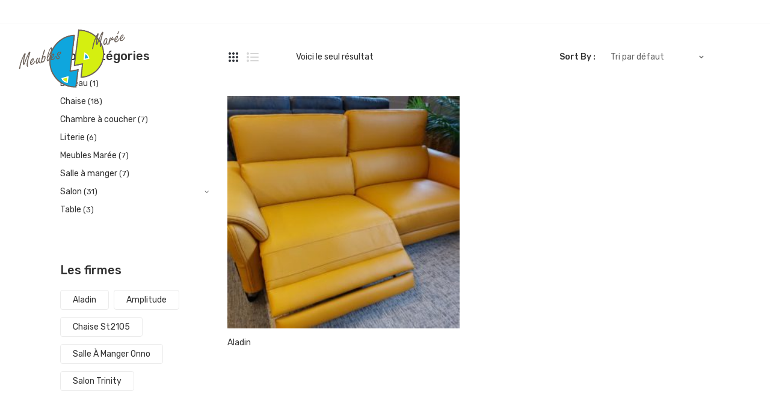

--- FILE ---
content_type: text/html; charset=UTF-8
request_url: http://meublesmaree.com/product-tag/aladin/
body_size: 11843
content:
<!DOCTYPE html>
<html lang="fr-FR">
<head>
<meta charset="UTF-8" />
<meta name="viewport" content="width=device-width, initial-scale=1">
<link rel="profile" href="//gmpg.org/xfn/11" />
<link rel="pingback" href="http://meublesmaree.com/xmlrpc.php" />
				<script>document.documentElement.className = document.documentElement.className + ' yes-js js_active js'</script>
				<title>Aladin &#8211; Meubles Marée</title>
<meta name='robots' content='max-image-preview:large' />
<link rel='dns-prefetch' href='//fonts.googleapis.com' />
<link rel='dns-prefetch' href='//s.w.org' />
<link rel='preconnect' href='https://fonts.gstatic.com' crossorigin />
<link rel="alternate" type="application/rss+xml" title="Meubles Marée &raquo; Flux" href="http://meublesmaree.com/feed/" />
<link rel="alternate" type="application/rss+xml" title="Meubles Marée &raquo; Flux des commentaires" href="http://meublesmaree.com/comments/feed/" />
<link rel="alternate" type="application/rss+xml" title="Flux pour Meubles Marée &raquo; Aladin Étiquette" href="http://meublesmaree.com/product-tag/aladin/feed/" />
		<script type="text/javascript">
			window._wpemojiSettings = {"baseUrl":"https:\/\/s.w.org\/images\/core\/emoji\/13.1.0\/72x72\/","ext":".png","svgUrl":"https:\/\/s.w.org\/images\/core\/emoji\/13.1.0\/svg\/","svgExt":".svg","source":{"concatemoji":"http:\/\/meublesmaree.com\/wp-includes\/js\/wp-emoji-release.min.js?ver=5.8.12"}};
			!function(e,a,t){var n,r,o,i=a.createElement("canvas"),p=i.getContext&&i.getContext("2d");function s(e,t){var a=String.fromCharCode;p.clearRect(0,0,i.width,i.height),p.fillText(a.apply(this,e),0,0);e=i.toDataURL();return p.clearRect(0,0,i.width,i.height),p.fillText(a.apply(this,t),0,0),e===i.toDataURL()}function c(e){var t=a.createElement("script");t.src=e,t.defer=t.type="text/javascript",a.getElementsByTagName("head")[0].appendChild(t)}for(o=Array("flag","emoji"),t.supports={everything:!0,everythingExceptFlag:!0},r=0;r<o.length;r++)t.supports[o[r]]=function(e){if(!p||!p.fillText)return!1;switch(p.textBaseline="top",p.font="600 32px Arial",e){case"flag":return s([127987,65039,8205,9895,65039],[127987,65039,8203,9895,65039])?!1:!s([55356,56826,55356,56819],[55356,56826,8203,55356,56819])&&!s([55356,57332,56128,56423,56128,56418,56128,56421,56128,56430,56128,56423,56128,56447],[55356,57332,8203,56128,56423,8203,56128,56418,8203,56128,56421,8203,56128,56430,8203,56128,56423,8203,56128,56447]);case"emoji":return!s([10084,65039,8205,55357,56613],[10084,65039,8203,55357,56613])}return!1}(o[r]),t.supports.everything=t.supports.everything&&t.supports[o[r]],"flag"!==o[r]&&(t.supports.everythingExceptFlag=t.supports.everythingExceptFlag&&t.supports[o[r]]);t.supports.everythingExceptFlag=t.supports.everythingExceptFlag&&!t.supports.flag,t.DOMReady=!1,t.readyCallback=function(){t.DOMReady=!0},t.supports.everything||(n=function(){t.readyCallback()},a.addEventListener?(a.addEventListener("DOMContentLoaded",n,!1),e.addEventListener("load",n,!1)):(e.attachEvent("onload",n),a.attachEvent("onreadystatechange",function(){"complete"===a.readyState&&t.readyCallback()})),(n=t.source||{}).concatemoji?c(n.concatemoji):n.wpemoji&&n.twemoji&&(c(n.twemoji),c(n.wpemoji)))}(window,document,window._wpemojiSettings);
		</script>
		<style type="text/css">
img.wp-smiley,
img.emoji {
	display: inline !important;
	border: none !important;
	box-shadow: none !important;
	height: 1em !important;
	width: 1em !important;
	margin: 0 .07em !important;
	vertical-align: -0.1em !important;
	background: none !important;
	padding: 0 !important;
}
</style>
	<link rel='stylesheet' id='wp-block-library-css'  href='http://meublesmaree.com/wp-includes/css/dist/block-library/style.min.css?ver=5.8.12' type='text/css' media='all' />
<link rel='stylesheet' id='wc-blocks-vendors-style-css'  href='http://meublesmaree.com/wp-content/plugins/woocommerce/packages/woocommerce-blocks/build/wc-blocks-vendors-style.css?ver=5.7.2' type='text/css' media='all' />
<link rel='stylesheet' id='wc-blocks-style-css'  href='http://meublesmaree.com/wp-content/plugins/woocommerce/packages/woocommerce-blocks/build/wc-blocks-style.css?ver=5.7.2' type='text/css' media='all' />
<link rel='stylesheet' id='jquery-selectBox-css'  href='http://meublesmaree.com/wp-content/plugins/yith-woocommerce-wishlist/assets/css/jquery.selectBox.css?ver=1.2.0' type='text/css' media='all' />
<link rel='stylesheet' id='yith-wcwl-font-awesome-css'  href='http://meublesmaree.com/wp-content/plugins/yith-woocommerce-wishlist/assets/css/font-awesome.css?ver=4.7.0' type='text/css' media='all' />
<link rel='stylesheet' id='woocommerce_prettyPhoto_css-css'  href='//meublesmaree.com/wp-content/plugins/woocommerce/assets/css/prettyPhoto.css?ver=3.1.6' type='text/css' media='all' />
<link rel='stylesheet' id='yith-wcwl-main-css'  href='http://meublesmaree.com/wp-content/plugins/yith-woocommerce-wishlist/assets/css/style.css?ver=3.1.1' type='text/css' media='all' />
<style id='yith-wcwl-main-inline-css' type='text/css'>
.yith-wcwl-share li a{color: #FFFFFF;}.yith-wcwl-share li a:hover{color: #FFFFFF;}.yith-wcwl-share a.facebook{background: #39599E; background-color: #39599E;}.yith-wcwl-share a.facebook:hover{background: #39599E; background-color: #39599E;}.yith-wcwl-share a.twitter{background: #45AFE2; background-color: #45AFE2;}.yith-wcwl-share a.twitter:hover{background: #39599E; background-color: #39599E;}.yith-wcwl-share a.pinterest{background: #AB2E31; background-color: #AB2E31;}.yith-wcwl-share a.pinterest:hover{background: #39599E; background-color: #39599E;}.yith-wcwl-share a.email{background: #FBB102; background-color: #FBB102;}.yith-wcwl-share a.email:hover{background: #39599E; background-color: #39599E;}.yith-wcwl-share a.whatsapp{background: #00A901; background-color: #00A901;}.yith-wcwl-share a.whatsapp:hover{background: #39599E; background-color: #39599E;}
</style>
<link rel='stylesheet' id='contact-form-7-css'  href='http://meublesmaree.com/wp-content/plugins/contact-form-7/includes/css/styles.css?ver=5.5.1' type='text/css' media='all' />
<link rel='stylesheet' id='rs-plugin-settings-css'  href='http://meublesmaree.com/wp-content/plugins/revslider/public/assets/css/rs6.css?ver=6.3.3' type='text/css' media='all' />
<style id='rs-plugin-settings-inline-css' type='text/css'>
#rs-demo-id {}
</style>
<link rel='stylesheet' id='woocommerce-layout-css'  href='http://meublesmaree.com/wp-content/plugins/woocommerce/assets/css/woocommerce-layout.css?ver=5.7.2' type='text/css' media='all' />
<link rel='stylesheet' id='woocommerce-smallscreen-css'  href='http://meublesmaree.com/wp-content/plugins/woocommerce/assets/css/woocommerce-smallscreen.css?ver=5.7.2' type='text/css' media='only screen and (max-width: 768px)' />
<link rel='stylesheet' id='woocommerce-general-css'  href='http://meublesmaree.com/wp-content/plugins/woocommerce/assets/css/woocommerce.css?ver=5.7.2' type='text/css' media='all' />
<style id='woocommerce-inline-inline-css' type='text/css'>
.woocommerce form .form-row .required { visibility: visible; }
</style>
<link rel='stylesheet' id='jquery-colorbox-css'  href='http://meublesmaree.com/wp-content/plugins/yith-woocommerce-compare/assets/css/colorbox.css?ver=1.4.21' type='text/css' media='all' />
<link rel='stylesheet' id='jico-style-css'  href='http://meublesmaree.com/wp-content/themes/jico/style.css?ver=5.8.12' type='text/css' media='all' />
<link rel='stylesheet' id='child-style-css'  href='http://meublesmaree.com/wp-content/themes/jico-child/style.css?ver=1.0' type='text/css' media='all' />
<link rel='stylesheet' id='owl-css'  href='http://meublesmaree.com/wp-content/themes/jico/css/owl.carousel.min.css?ver=2.3.4' type='text/css' media='all' />
<link rel='stylesheet' id='chosen-css'  href='http://meublesmaree.com/wp-content/themes/jico/js/chosen/chosen.min.css?ver=1.3.0' type='text/css' media='all' />
<link rel='stylesheet' id='jico-fonts-css'  href='http://fonts.googleapis.com/css?family=Rubik%3A300%2C400%2C500%2C700&#038;subset=latin%2Clatin-ext' type='text/css' media='all' />
<link rel='stylesheet' id='megamenu-css'  href='http://meublesmaree.com/wp-content/themes/jico/css/megamenu_style.css?ver=2.0.4' type='text/css' media='all' />
<link rel='stylesheet' id='fontawesome-css'  href='http://meublesmaree.com/wp-content/themes/jico/css/font-awesome.css?ver=4.7.0' type='text/css' media='all' />
<link rel='stylesheet' id='ionicons-css'  href='http://meublesmaree.com/wp-content/themes/jico/css/ionicons.css?ver=2.0.1' type='text/css' media='all' />
<link rel='stylesheet' id='abcicon-css'  href='http://meublesmaree.com/wp-content/themes/jico/css/abcicon.css' type='text/css' media='all' />
<link rel='stylesheet' id='linearicons-free-css'  href='http://meublesmaree.com/wp-content/themes/jico/css/linearicons.css?ver=1.0.0' type='text/css' media='all' />
<link rel='stylesheet' id='bootstrap-css'  href='http://meublesmaree.com/wp-content/themes/jico/css/bootstrap.min.css?ver=4.3.0' type='text/css' media='all' />
<link rel='stylesheet' id='jico-theme-css'  href='http://meublesmaree.com/wp-content/themes/jico/css/theme1.css?ver=1.0.0' type='text/css' media='all' />
<link rel='stylesheet' id='jico-custom-css'  href='http://meublesmaree.com/wp-content/themes/jico/css/opt_css.css?ver=1.0.0' type='text/css' media='all' />
<style id='jico-custom-inline-css' type='text/css'>
.vc_custom_1615149516409{margin-bottom: 0px !important;}
.vc_custom_1550464297352{border-bottom-width: 1px !important;border-bottom-color: rgba(235,235,235,0.25) !important;border-bottom-style: solid !important;}.vc_custom_1616219410199{margin-bottom: 0px !important;padding-top: 7px !important;padding-bottom: 7px !important;}
</style>
<link rel='stylesheet' id='mm_icomoon-css'  href='http://meublesmaree.com/wp-content/plugins/mega_main_menu/framework/src/css/icomoon.css?ver=2.2.1' type='text/css' media='all' />
<link rel='stylesheet' id='mmm_mega_main_menu-css'  href='http://meublesmaree.com/wp-content/plugins/mega_main_menu/src/css/cache.skin.css?ver=1608757661' type='text/css' media='all' />
<link rel="preload" as="style" href="https://fonts.googleapis.com/css?family=Rubik:300,400,500,700,900,300italic,400italic,500italic,700italic,900italic&#038;display=swap&#038;ver=1619619963" /><link rel="stylesheet" href="https://fonts.googleapis.com/css?family=Rubik:300,400,500,700,900,300italic,400italic,500italic,700italic,900italic&#038;display=swap&#038;ver=1619619963" media="print" onload="this.media='all'"><noscript><link rel="stylesheet" href="https://fonts.googleapis.com/css?family=Rubik:300,400,500,700,900,300italic,400italic,500italic,700italic,900italic&#038;display=swap&#038;ver=1619619963" /></noscript><script type='text/javascript' src='http://meublesmaree.com/wp-includes/js/jquery/jquery.min.js?ver=3.6.0' id='jquery-core-js'></script>
<script type='text/javascript' src='http://meublesmaree.com/wp-includes/js/jquery/jquery-migrate.min.js?ver=3.3.2' id='jquery-migrate-js'></script>
<script type='text/javascript' src='http://meublesmaree.com/wp-content/plugins/revslider/public/assets/js/rbtools.min.js?ver=6.3.3' id='tp-tools-js'></script>
<script type='text/javascript' src='http://meublesmaree.com/wp-content/plugins/revslider/public/assets/js/rs6.min.js?ver=6.3.3' id='revmin-js'></script>
<script type='text/javascript' src='http://meublesmaree.com/wp-content/plugins/woocommerce/assets/js/jquery-blockui/jquery.blockUI.min.js?ver=2.7.0-wc.5.7.2' id='jquery-blockui-js'></script>
<script type='text/javascript' id='wc-add-to-cart-js-extra'>
/* <![CDATA[ */
var wc_add_to_cart_params = {"ajax_url":"\/wp-admin\/admin-ajax.php","wc_ajax_url":"\/?wc-ajax=%%endpoint%%","i18n_view_cart":"Voir le panier","cart_url":"http:\/\/meublesmaree.com\/cart\/","is_cart":"","cart_redirect_after_add":"no"};
/* ]]> */
</script>
<script type='text/javascript' src='http://meublesmaree.com/wp-content/plugins/woocommerce/assets/js/frontend/add-to-cart.min.js?ver=5.7.2' id='wc-add-to-cart-js'></script>
<script type='text/javascript' src='http://meublesmaree.com/wp-content/plugins/js_composer/assets/js/vendors/woocommerce-add-to-cart.js?ver=6.6.0' id='vc_woocommerce-add-to-cart-js-js'></script>
<script type='text/javascript' src='http://meublesmaree.com/wp-content/themes/jico/js/bootstrap.min.js?ver=4.1.0' id='bootstrap-js'></script>
<link rel="https://api.w.org/" href="http://meublesmaree.com/wp-json/" /><link rel="alternate" type="application/json" href="http://meublesmaree.com/wp-json/wp/v2/product_tag/109" /><link rel="EditURI" type="application/rsd+xml" title="RSD" href="http://meublesmaree.com/xmlrpc.php?rsd" />
<link rel="wlwmanifest" type="application/wlwmanifest+xml" href="http://meublesmaree.com/wp-includes/wlwmanifest.xml" /> 
<meta name="generator" content="WordPress 5.8.12" />
<meta name="generator" content="WooCommerce 5.7.2" />
<meta name="framework" content="Redux 4.3.1" />	<noscript><style>.woocommerce-product-gallery{ opacity: 1 !important; }</style></noscript>
	<style type="text/css">.recentcomments a{display:inline !important;padding:0 !important;margin:0 !important;}</style><meta name="generator" content="Powered by WPBakery Page Builder - drag and drop page builder for WordPress."/>
<meta name="generator" content="Powered by Slider Revolution 6.3.3 - responsive, Mobile-Friendly Slider Plugin for WordPress with comfortable drag and drop interface." />
<link rel="icon" href="http://meublesmaree.com/wp-content/uploads/2020/12/cropped-favicon-32x32.png" sizes="32x32" />
<link rel="icon" href="http://meublesmaree.com/wp-content/uploads/2020/12/cropped-favicon-192x192.png" sizes="192x192" />
<link rel="apple-touch-icon" href="http://meublesmaree.com/wp-content/uploads/2020/12/cropped-favicon-180x180.png" />
<meta name="msapplication-TileImage" content="http://meublesmaree.com/wp-content/uploads/2020/12/cropped-favicon-270x270.png" />
<script type="text/javascript">function setREVStartSize(e){
			//window.requestAnimationFrame(function() {				 
				window.RSIW = window.RSIW===undefined ? window.innerWidth : window.RSIW;	
				window.RSIH = window.RSIH===undefined ? window.innerHeight : window.RSIH;	
				try {								
					var pw = document.getElementById(e.c).parentNode.offsetWidth,
						newh;
					pw = pw===0 || isNaN(pw) ? window.RSIW : pw;
					e.tabw = e.tabw===undefined ? 0 : parseInt(e.tabw);
					e.thumbw = e.thumbw===undefined ? 0 : parseInt(e.thumbw);
					e.tabh = e.tabh===undefined ? 0 : parseInt(e.tabh);
					e.thumbh = e.thumbh===undefined ? 0 : parseInt(e.thumbh);
					e.tabhide = e.tabhide===undefined ? 0 : parseInt(e.tabhide);
					e.thumbhide = e.thumbhide===undefined ? 0 : parseInt(e.thumbhide);
					e.mh = e.mh===undefined || e.mh=="" || e.mh==="auto" ? 0 : parseInt(e.mh,0);		
					if(e.layout==="fullscreen" || e.l==="fullscreen") 						
						newh = Math.max(e.mh,window.RSIH);					
					else{					
						e.gw = Array.isArray(e.gw) ? e.gw : [e.gw];
						for (var i in e.rl) if (e.gw[i]===undefined || e.gw[i]===0) e.gw[i] = e.gw[i-1];					
						e.gh = e.el===undefined || e.el==="" || (Array.isArray(e.el) && e.el.length==0)? e.gh : e.el;
						e.gh = Array.isArray(e.gh) ? e.gh : [e.gh];
						for (var i in e.rl) if (e.gh[i]===undefined || e.gh[i]===0) e.gh[i] = e.gh[i-1];
											
						var nl = new Array(e.rl.length),
							ix = 0,						
							sl;					
						e.tabw = e.tabhide>=pw ? 0 : e.tabw;
						e.thumbw = e.thumbhide>=pw ? 0 : e.thumbw;
						e.tabh = e.tabhide>=pw ? 0 : e.tabh;
						e.thumbh = e.thumbhide>=pw ? 0 : e.thumbh;					
						for (var i in e.rl) nl[i] = e.rl[i]<window.RSIW ? 0 : e.rl[i];
						sl = nl[0];									
						for (var i in nl) if (sl>nl[i] && nl[i]>0) { sl = nl[i]; ix=i;}															
						var m = pw>(e.gw[ix]+e.tabw+e.thumbw) ? 1 : (pw-(e.tabw+e.thumbw)) / (e.gw[ix]);					
						newh =  (e.gh[ix] * m) + (e.tabh + e.thumbh);
					}				
					if(window.rs_init_css===undefined) window.rs_init_css = document.head.appendChild(document.createElement("style"));					
					document.getElementById(e.c).height = newh+"px";
					window.rs_init_css.innerHTML += "#"+e.c+"_wrapper { height: "+newh+"px }";				
				} catch(e){
					console.log("Failure at Presize of Slider:" + e)
				}					   
			//});
		  };</script>
<style id="jico_opt-dynamic-css" title="dynamic-css" class="redux-options-output">.page-wrapper{background-color:#ffffff;}body.error404{background-color:#ffffff;}</style><noscript><style> .wpb_animate_when_almost_visible { opacity: 1; }</style></noscript></head>
<body class="archive tax-product_tag term-aladin term-109 theme-jico woocommerce woocommerce-page woocommerce-no-js wpb-js-composer js-comp-ver-6.6.0 vc_responsive mmm mega_main_menu-2-2-1">
	<div class="wrapper">
	<div class="page-wrapper">
				<div class="header-container header-1  has-mobile-layout">
			<div class="header">
				<div class="header-content">
														<div class="header-composer">
										<div class="container">
											<div class="vc_row wpb_row vc_row-fluid header-top vc_custom_1550464297352 vc_row-has-fill"><div class="wpb_column vc_column_container vc_col-sm-12"><div class="vc_column-inner"><div class="wpb_wrapper">
	<div class="wpb_text_column wpb_content_element  vc_custom_1616219410199" >
		<div class="wpb_wrapper">
			<p style="text-align: center;"><span style="color: #ffffff;">Livraison et montage GRATUITS ! Show-room ouvert du mardi au samedi : 10h à 12h et 14h à 18h – dimanche : 14h à 18h</span></p>

		</div>
	</div>
</div></div></div></div><div class="vc_row wpb_row vc_row-fluid header-inner"><div class="logo wpb_column vc_column_container vc_col-sm-2"><div class="vc_column-inner"><div class="wpb_wrapper"><div class="logo style1"><a href="http://meublesmaree.com/" title="Meubles Marée" rel="home"><img width="250" src="http://meublesmaree.com/wp-content/uploads/2020/12/logoweb2.png" alt="Meubles Marée" /></a></div>		</div></div></div><div class="menu-home wpb_column vc_column_container vc_col-sm-10"><div class="vc_column-inner"><div class="wpb_wrapper">		<div class="main-menu-wrapper visible-large style1">
			<div class="horizontal-menu">
				
<!-- begin "mega_main_menu" -->
<div id="primary" class="mega_main_menu primary primary_style-flat icons-left first-lvl-align-left first-lvl-separator-smooth direction-horizontal fullwidth-disable pushing_content-disable mobile_minimized-enable dropdowns_trigger-hover dropdowns_animation-anim_5 no-search no-woo_cart no-buddypress responsive-enable coercive_styles-disable indefinite_location_mode-disable language_direction-ltr version-2-2-1 structure_settings-no_icons icons-disable_globally logo-desktop logo-sticky logo-mobile mega_main">
	<div class="menu_holder">
	<div class="mmm_fullwidth_container"></div><!-- class="fullwidth_container" -->
		<div class="menu_inner" role="navigation">
			<span class="nav_logo">
				<a class="logo_link" href="http://meublesmaree.com" title="Meubles Marée">
					<img src="http://demo.roadthemes.com/jico/wp-content/plugins/mega_main_menu/framework/src/img/megamain-logo-120x120.png" alt="Meubles Marée" />
				</a>
				<span class="mobile_toggle" data-target="#main_ul-primary" aria-expanded="false" aria-controls="main_ul-primary">
					<span class="mobile_button">
						Menu &nbsp;
						<span class="symbol_menu">&equiv;</span>
						<span class="symbol_cross">&#x2573;</span>
					</span><!-- class="mobile_button" -->
				</span><!-- /class="mobile_toggle" -->
			</span><!-- /class="nav_logo" -->
				<ul id="main_ul-primary" class="mega_main_menu_ul" role="menubar" aria-label="Menu">
<li id="menu-item-2323" class="menu-item menu-item-type-post_type menu-item-object-page menu-item-home first menu-item-2323 default_dropdown  drop_to_right submenu_default_width columns1">
	<a href="http://meublesmaree.com/" class="item_link  disable_icon" role="menuitem" tabindex="0">
		<i class=""></i> 
		<span class="link_content">
			<span class="link_text">
				Accueil
			</span><!-- /.link_text -->
		</span><!-- /.link_content -->
	</a><!-- /.item_link -->
</li>
<li id="menu-item-2315" class="menu-item menu-item-type-custom menu-item-object-custom menu-item-2315 default_dropdown  drop_to_right submenu_default_width columns1">
	<a href="http://meublesmaree.com/index.php/product-category/uncategorized/" class="item_link  disable_icon" role="menuitem" tabindex="0">
		<i class=""></i> 
		<span class="link_content">
			<span class="link_text">
				Nos produits
			</span><!-- /.link_text -->
		</span><!-- /.link_content -->
	</a><!-- /.item_link -->
</li>
<li id="menu-item-2319" class="menu-item menu-item-type-custom menu-item-object-custom menu-item-2319 default_dropdown  drop_to_right submenu_default_width columns1">
	<a href="http://meublesmaree.com/index.php/product-category/salon/" class="item_link  disable_icon" role="menuitem" tabindex="0">
		<i class=""></i> 
		<span class="link_content">
			<span class="link_text">
				Salons
			</span><!-- /.link_text -->
		</span><!-- /.link_content -->
	</a><!-- /.item_link -->
</li>
<li id="menu-item-2530" class="menu-item menu-item-type-custom menu-item-object-custom menu-item-has-children menu-item-2530 default_dropdown  drop_to_right submenu_default_width columns1">
	<a href="#" class="item_link  disable_icon" aria-haspopup="true" aria-expanded="false" role="menuitem" tabindex="0">
		<i class=""></i> 
		<span class="link_content">
			<span class="link_text">
				Chambres à coucher
			</span><!-- /.link_text -->
		</span><!-- /.link_content -->
	</a><!-- /.item_link -->
	<ul class="mega_dropdown" aria-expanded="false" aria-hidden="true" role="menu" aria-label="Chambres à coucher">
	<li id="menu-item-2317" class="menu-item menu-item-type-custom menu-item-object-custom menu-item-2317 default_dropdown  drop_to_right submenu_default_width columns1">
		<a href="http://meublesmaree.com/index.php/product-category/chambre-a-coucher/" class="item_link  disable_icon" role="menuitem" tabindex="0">
			<i class=""></i> 
			<span class="link_content">
				<span class="link_text">
					Chambres
				</span><!-- /.link_text -->
			</span><!-- /.link_content -->
		</a><!-- /.item_link -->
	</li>
	<li id="menu-item-2528" class="menu-item menu-item-type-custom menu-item-object-custom menu-item-2528 default_dropdown  drop_to_right submenu_default_width columns1">
		<a href="http://meublesmaree.com/product-category/literie/" class="item_link  disable_icon" role="menuitem" tabindex="0">
			<i class=""></i> 
			<span class="link_content">
				<span class="link_text">
					Literie
				</span><!-- /.link_text -->
			</span><!-- /.link_content -->
		</a><!-- /.item_link -->
	</li>
	</ul><!-- /.mega_dropdown -->
</li>
<li id="menu-item-2531" class="menu-item menu-item-type-custom menu-item-object-custom menu-item-has-children menu-item-2531 default_dropdown  drop_to_right submenu_default_width columns1">
	<a href="#" class="item_link  disable_icon" aria-haspopup="true" aria-expanded="false" role="menuitem" tabindex="0">
		<i class=""></i> 
		<span class="link_content">
			<span class="link_text">
				Salles à manger
			</span><!-- /.link_text -->
		</span><!-- /.link_content -->
	</a><!-- /.item_link -->
	<ul class="mega_dropdown" aria-expanded="false" aria-hidden="true" role="menu" aria-label="Salles à manger">
	<li id="menu-item-2318" class="menu-item menu-item-type-custom menu-item-object-custom menu-item-2318 default_dropdown  drop_to_right submenu_default_width columns1">
		<a href="http://meublesmaree.com/index.php/product-category/salle-a-manger/" class="item_link  disable_icon" role="menuitem" tabindex="0">
			<i class=""></i> 
			<span class="link_content">
				<span class="link_text">
					Salles à manger
				</span><!-- /.link_text -->
			</span><!-- /.link_content -->
		</a><!-- /.item_link -->
	</li>
	<li id="menu-item-2320" class="menu-item menu-item-type-custom menu-item-object-custom menu-item-2320 default_dropdown  drop_to_right submenu_default_width columns1">
		<a href="http://meublesmaree.com/index.php/product-category/table/" class="item_link  disable_icon" role="menuitem" tabindex="0">
			<i class=""></i> 
			<span class="link_content">
				<span class="link_text">
					Tables
				</span><!-- /.link_text -->
			</span><!-- /.link_content -->
		</a><!-- /.item_link -->
	</li>
	<li id="menu-item-2453" class="menu-item menu-item-type-custom menu-item-object-custom menu-item-2453 default_dropdown  drop_to_right submenu_default_width columns1">
		<a href="http://meublesmaree.com/index.php/product-category/chaise/" class="item_link  disable_icon" role="menuitem" tabindex="0">
			<i class=""></i> 
			<span class="link_content">
				<span class="link_text">
					Chaises
				</span><!-- /.link_text -->
			</span><!-- /.link_content -->
		</a><!-- /.item_link -->
	</li>
	</ul><!-- /.mega_dropdown -->
</li>
<li id="menu-item-2529" class="menu-item menu-item-type-custom menu-item-object-custom menu-item-2529 default_dropdown  drop_to_right submenu_default_width columns1">
	<a href="http://meublesmaree.com/product-category/bureau/" class="item_link  disable_icon" role="menuitem" tabindex="0">
		<i class=""></i> 
		<span class="link_content">
			<span class="link_text">
				Bureaux
			</span><!-- /.link_text -->
		</span><!-- /.link_content -->
	</a><!-- /.item_link -->
</li>
<li id="menu-item-2324" class="menu-item menu-item-type-post_type menu-item-object-page last menu-item-2324 default_dropdown  drop_to_right submenu_default_width columns1">
	<a href="http://meublesmaree.com/contact/" class="item_link  disable_icon" role="menuitem" tabindex="0">
		<i class=""></i> 
		<span class="link_content">
			<span class="link_text">
				Contactez-nous
			</span><!-- /.link_text -->
		</span><!-- /.link_content -->
	</a><!-- /.item_link -->
</li></ul>
		</div><!-- /class="menu_inner" -->
	</div><!-- /class="menu_holder" -->
</div><!-- /id="mega_main_menu_first" -->			</div> 
		</div>	
	</div></div></div></div>
										</div>
									</div>
																		<div class="header-mobile">
											<div class="container">
												<div class="vc_row wpb_row vc_row-fluid vc_row-o-equal-height vc_row-flex"><div class="wpb_column vc_column_container vc_col-sm-6 vc_col-xs-6"><div class="vc_column-inner"><div class="wpb_wrapper"><div class="logo style1"><a href="http://meublesmaree.com/" title="Meubles Marée" rel="home"><img width="200" src="http://meublesmaree.com/wp-content/uploads/2020/12/logoweb2.png" alt="Meubles Marée" /></a></div>		</div></div></div><div class="header-icon wpb_column vc_column_container vc_col-sm-6 vc_col-xs-6"><div class="vc_column-inner"><div class="wpb_wrapper"><div class="vc_empty_space"   style="height: 150px"><span class="vc_empty_space_inner"></span></div>		<div class="visible-small mobile-menu style1"> 
			<div class="mbmenu-toggler">Menu<span class="mbmenu-icon"><i class="fa fa-bars"></i></span></div>
			<div class="clearfix"></div>
			<div class="mobile-menu-container"><ul id="menu-menu-principale" class="nav-menu"><li class="menu-item menu-item-type-post_type menu-item-object-page menu-item-home first menu-item-2323"><a href="http://meublesmaree.com/">Accueil</a></li>
<li class="menu-item menu-item-type-custom menu-item-object-custom menu-item-2315"><a href="http://meublesmaree.com/index.php/product-category/uncategorized/">Nos produits</a></li>
<li class="menu-item menu-item-type-custom menu-item-object-custom menu-item-2319"><a href="http://meublesmaree.com/index.php/product-category/salon/">Salons</a></li>
<li class="menu-item menu-item-type-custom menu-item-object-custom menu-item-has-children menu-item-2530"><a href="#">Chambres à coucher</a>
<ul class="sub-menu">
	<li class="menu-item menu-item-type-custom menu-item-object-custom menu-item-2317"><a href="http://meublesmaree.com/index.php/product-category/chambre-a-coucher/">Chambres</a></li>
	<li class="menu-item menu-item-type-custom menu-item-object-custom menu-item-2528"><a href="http://meublesmaree.com/product-category/literie/">Literie</a></li>
</ul>
</li>
<li class="menu-item menu-item-type-custom menu-item-object-custom menu-item-has-children menu-item-2531"><a href="#">Salles à manger</a>
<ul class="sub-menu">
	<li class="menu-item menu-item-type-custom menu-item-object-custom menu-item-2318"><a href="http://meublesmaree.com/index.php/product-category/salle-a-manger/">Salles à manger</a></li>
	<li class="menu-item menu-item-type-custom menu-item-object-custom menu-item-2320"><a href="http://meublesmaree.com/index.php/product-category/table/">Tables</a></li>
	<li class="menu-item menu-item-type-custom menu-item-object-custom menu-item-2453"><a href="http://meublesmaree.com/index.php/product-category/chaise/">Chaises</a></li>
</ul>
</li>
<li class="menu-item menu-item-type-custom menu-item-object-custom menu-item-2529"><a href="http://meublesmaree.com/product-category/bureau/">Bureaux</a></li>
<li class="menu-item menu-item-type-post_type menu-item-object-page last menu-item-2324"><a href="http://meublesmaree.com/contact/">Contactez-nous</a></li>
</ul></div>		</div>
	<div  class="vc_wp_custommenu wpb_content_element"></div></div></div></div></div>
											</div>
										</div>
																			<div class="header-sticky ">
											<div class="container">
												<div class="vc_row wpb_row vc_row-fluid"><div class="wpb_column vc_column_container vc_col-sm-2"><div class="vc_column-inner"><div class="wpb_wrapper"><div class="logo style3"><a href="http://meublesmaree.com/" title="Meubles Marée" rel="home"><img width="200" src="http://meublesmaree.com/wp-content/uploads/2020/12/logoweb2.png" alt="Meubles Marée" /></a></div>		</div></div></div><div class="wpb_column vc_column_container vc_col-sm-10"><div class="vc_column-inner"><div class="wpb_wrapper">					<div class="sticky-menu-wrapper visible-large style2">
				<div class="horizontal-menu">
					
<!-- begin "mega_main_menu" -->
<div id="stickymenu" class="mega_main_menu stickymenu primary_style-flat icons-left first-lvl-align-left first-lvl-separator-smooth direction-horizontal fullwidth-disable pushing_content-disable mobile_minimized-enable dropdowns_trigger-hover dropdowns_animation-anim_5 no-search no-woo_cart no-buddypress responsive-enable coercive_styles-disable indefinite_location_mode-disable language_direction-ltr version-2-2-1 structure_settings-no_icons icons-disable_globally logo-desktop logo-sticky logo-mobile mega_main">
	<div class="menu_holder">
	<div class="mmm_fullwidth_container"></div><!-- class="fullwidth_container" -->
		<div class="menu_inner" role="navigation">
			<span class="nav_logo">
				<a class="logo_link" href="http://meublesmaree.com" title="Meubles Marée">
					<img src="http://demo.roadthemes.com/jico/wp-content/plugins/mega_main_menu/framework/src/img/megamain-logo-120x120.png" alt="Meubles Marée" />
				</a>
				<span class="mobile_toggle" data-target="#main_ul-stickymenu" aria-expanded="false" aria-controls="main_ul-stickymenu">
					<span class="mobile_button">
						Menu &nbsp;
						<span class="symbol_menu">&equiv;</span>
						<span class="symbol_cross">&#x2573;</span>
					</span><!-- class="mobile_button" -->
				</span><!-- /class="mobile_toggle" -->
			</span><!-- /class="nav_logo" -->
				<ul id="main_ul-stickymenu" class="mega_main_menu_ul" role="menubar" aria-label="Menu">
<li class="menu-item menu-item-type-post_type menu-item-object-page menu-item-home first menu-item-2323 default_dropdown  drop_to_right submenu_default_width columns1">
	<a href="http://meublesmaree.com/" class="item_link  disable_icon" role="menuitem" tabindex="0">
		<i class=""></i> 
		<span class="link_content">
			<span class="link_text">
				Accueil
			</span><!-- /.link_text -->
		</span><!-- /.link_content -->
	</a><!-- /.item_link -->
</li>
<li class="menu-item menu-item-type-custom menu-item-object-custom menu-item-2315 default_dropdown  drop_to_right submenu_default_width columns1">
	<a href="http://meublesmaree.com/index.php/product-category/uncategorized/" class="item_link  disable_icon" role="menuitem" tabindex="0">
		<i class=""></i> 
		<span class="link_content">
			<span class="link_text">
				Nos produits
			</span><!-- /.link_text -->
		</span><!-- /.link_content -->
	</a><!-- /.item_link -->
</li>
<li class="menu-item menu-item-type-custom menu-item-object-custom menu-item-2319 default_dropdown  drop_to_right submenu_default_width columns1">
	<a href="http://meublesmaree.com/index.php/product-category/salon/" class="item_link  disable_icon" role="menuitem" tabindex="0">
		<i class=""></i> 
		<span class="link_content">
			<span class="link_text">
				Salons
			</span><!-- /.link_text -->
		</span><!-- /.link_content -->
	</a><!-- /.item_link -->
</li>
<li class="menu-item menu-item-type-custom menu-item-object-custom menu-item-has-children menu-item-2530 default_dropdown  drop_to_right submenu_default_width columns1">
	<a href="#" class="item_link  disable_icon" aria-haspopup="true" aria-expanded="false" role="menuitem" tabindex="0">
		<i class=""></i> 
		<span class="link_content">
			<span class="link_text">
				Chambres à coucher
			</span><!-- /.link_text -->
		</span><!-- /.link_content -->
	</a><!-- /.item_link -->
	<ul class="mega_dropdown" aria-expanded="false" aria-hidden="true" role="menu" aria-label="Chambres à coucher">
	<li class="menu-item menu-item-type-custom menu-item-object-custom menu-item-2317 default_dropdown  drop_to_right submenu_default_width columns1">
		<a href="http://meublesmaree.com/index.php/product-category/chambre-a-coucher/" class="item_link  disable_icon" role="menuitem" tabindex="0">
			<i class=""></i> 
			<span class="link_content">
				<span class="link_text">
					Chambres
				</span><!-- /.link_text -->
			</span><!-- /.link_content -->
		</a><!-- /.item_link -->
	</li>
	<li class="menu-item menu-item-type-custom menu-item-object-custom menu-item-2528 default_dropdown  drop_to_right submenu_default_width columns1">
		<a href="http://meublesmaree.com/product-category/literie/" class="item_link  disable_icon" role="menuitem" tabindex="0">
			<i class=""></i> 
			<span class="link_content">
				<span class="link_text">
					Literie
				</span><!-- /.link_text -->
			</span><!-- /.link_content -->
		</a><!-- /.item_link -->
	</li>
	</ul><!-- /.mega_dropdown -->
</li>
<li class="menu-item menu-item-type-custom menu-item-object-custom menu-item-has-children menu-item-2531 default_dropdown  drop_to_right submenu_default_width columns1">
	<a href="#" class="item_link  disable_icon" aria-haspopup="true" aria-expanded="false" role="menuitem" tabindex="0">
		<i class=""></i> 
		<span class="link_content">
			<span class="link_text">
				Salles à manger
			</span><!-- /.link_text -->
		</span><!-- /.link_content -->
	</a><!-- /.item_link -->
	<ul class="mega_dropdown" aria-expanded="false" aria-hidden="true" role="menu" aria-label="Salles à manger">
	<li class="menu-item menu-item-type-custom menu-item-object-custom menu-item-2318 default_dropdown  drop_to_right submenu_default_width columns1">
		<a href="http://meublesmaree.com/index.php/product-category/salle-a-manger/" class="item_link  disable_icon" role="menuitem" tabindex="0">
			<i class=""></i> 
			<span class="link_content">
				<span class="link_text">
					Salles à manger
				</span><!-- /.link_text -->
			</span><!-- /.link_content -->
		</a><!-- /.item_link -->
	</li>
	<li class="menu-item menu-item-type-custom menu-item-object-custom menu-item-2320 default_dropdown  drop_to_right submenu_default_width columns1">
		<a href="http://meublesmaree.com/index.php/product-category/table/" class="item_link  disable_icon" role="menuitem" tabindex="0">
			<i class=""></i> 
			<span class="link_content">
				<span class="link_text">
					Tables
				</span><!-- /.link_text -->
			</span><!-- /.link_content -->
		</a><!-- /.item_link -->
	</li>
	<li class="menu-item menu-item-type-custom menu-item-object-custom menu-item-2453 default_dropdown  drop_to_right submenu_default_width columns1">
		<a href="http://meublesmaree.com/index.php/product-category/chaise/" class="item_link  disable_icon" role="menuitem" tabindex="0">
			<i class=""></i> 
			<span class="link_content">
				<span class="link_text">
					Chaises
				</span><!-- /.link_text -->
			</span><!-- /.link_content -->
		</a><!-- /.item_link -->
	</li>
	</ul><!-- /.mega_dropdown -->
</li>
<li class="menu-item menu-item-type-custom menu-item-object-custom menu-item-2529 default_dropdown  drop_to_right submenu_default_width columns1">
	<a href="http://meublesmaree.com/product-category/bureau/" class="item_link  disable_icon" role="menuitem" tabindex="0">
		<i class=""></i> 
		<span class="link_content">
			<span class="link_text">
				Bureaux
			</span><!-- /.link_text -->
		</span><!-- /.link_content -->
	</a><!-- /.item_link -->
</li>
<li class="menu-item menu-item-type-post_type menu-item-object-page last menu-item-2324 default_dropdown  drop_to_right submenu_default_width columns1">
	<a href="http://meublesmaree.com/contact/" class="item_link  disable_icon" role="menuitem" tabindex="0">
		<i class=""></i> 
		<span class="link_content">
			<span class="link_text">
				Contactez-nous
			</span><!-- /.link_text -->
		</span><!-- /.link_content -->
	</a><!-- /.item_link -->
</li></ul>
		</div><!-- /class="menu_inner" -->
	</div><!-- /class="menu_holder" -->
</div><!-- /id="mega_main_menu" -->				</div> 
			</div>
			</div></div></div></div>
											</div>
										</div>
													</div>
			</div>
			<div class="clearfix"></div>
		</div><div class="main-container shop-page has-image">
	<div class="title-breadcumbs">
		<!-- shop banner -->
				<!-- end shop banner -->
		<!-- category banner -->
				<!-- end category banner -->
		<div class="title-breadcumbs-text">
			<div class="container">
									<header class="entry-header shop-title">
						<h2 class="entry-title">Aladin</h2>
					</header>
								<div class="breadcrumb-container">
					<div class="container">
						
	<nav class="woocommerce-breadcrumb">
	
		
					<a href="http://meublesmaree.com">Accueil</a>		
		
					<span class="separator">/</span>		
	
		
					Produits identifiés &ldquo;Aladin&rdquo;		
		
		
	
	</nav>
					</div>
				</div>
			</div>
		</div>
	</div>
	<div class="shop_content">
		<div class="container">
			<div class="shop_content-inner">
				
				<div class="row">
					<div id="archive-product" class="page-content col-12 col-lg-9 grid-view main-column order-lg-last">
						<div class="archive-border">
							
																						
																									<div class="toolbar">
										<div class="toolbar-inner">
											<div class="view-mode">
												<label>View on</label>
												<a href="#" class="grid  active" title="Grid">Grid</a>
												<a href="#" class="list " title="List">List</a>
											</div>
											<div class="woocommerce-notices-wrapper"></div><p class="woocommerce-result-count">
	Voici le seul résultat</p>
<form class="woocommerce-ordering hidden-xs" method="get">
	<div class="orderby-wrapper">
		<label>Sort By :</label>
		<select name="orderby" class="orderby">
							<option value="menu_order"  selected='selected'>Tri par défaut</option>
							<option value="popularity" >Tri par popularité</option>
							<option value="rating" >Tri par notes moyennes</option>
							<option value="date" >Tri du plus récent au plus ancien</option>
							<option value="price" >Tri par tarif croissant</option>
							<option value="price-desc" >Tri par tarif décroissant</option>
					</select>
	</div>
	<input type="hidden" name="paged" value="1" />
	</form>
											<div class="clearfix"></div>
										</div>
									</div>
																<div class="shop-products products grid-view sidebar">
																											<div class="shop-products-inner">
										<div class="row">
																							<div class=" item-col col-6 col-sm-6 col-md-4 col-xl-6 post-4271 product type-product status-publish has-post-thumbnail product_cat-salon product_tag-aladin first instock shipping-taxable product-type-simple">
	<div class="product-wrapper gridview">
		<div class="list-col4">
			<div class="product-image">
				<a href="http://meublesmaree.com/product/aladin/" class="woocommerce-LoopProduct-link woocommerce-loop-product__link">				<img width="300" height="300" src="http://meublesmaree.com/wp-content/uploads/2022/07/20220728_152617-300x300.jpg" class="primary_image" alt="" /><img width="300" height="300" src="http://meublesmaree.com/wp-content/uploads/2022/07/20220728_152624-300x300.jpg" class="secondary_image" alt="" loading="lazy" srcset="http://meublesmaree.com/wp-content/uploads/2022/07/20220728_152624-300x300.jpg 300w, http://meublesmaree.com/wp-content/uploads/2022/07/20220728_152624-150x150.jpg 150w" sizes="(max-width: 300px) 100vw, 300px" />				</a>								<!-- end sale label -->
				
				<div class="product-button">
					<div class="add-to-cart">
						<p class="product woocommerce add_to_cart_inline " style="border:4px solid #ccc; padding: 12px;"><a href="http://meublesmaree.com/product/aladin/" data-quantity="1" class="button product_type_simple" data-product_id="4271" data-product_sku="" aria-label="En savoir plus sur &ldquo;Aladin&rdquo;" rel="nofollow">Lire la suite</a></p>					</div>
					<ul class="actions">
						<li class="add-to-wishlist"> 
							
<div
	class="yith-wcwl-add-to-wishlist add-to-wishlist-4271  wishlist-fragment on-first-load"
	data-fragment-ref="4271"
	data-fragment-options="{&quot;base_url&quot;:&quot;&quot;,&quot;in_default_wishlist&quot;:false,&quot;is_single&quot;:false,&quot;show_exists&quot;:false,&quot;product_id&quot;:4271,&quot;parent_product_id&quot;:4271,&quot;product_type&quot;:&quot;simple&quot;,&quot;show_view&quot;:false,&quot;browse_wishlist_text&quot;:&quot;Parcourir la liste de souhaits&quot;,&quot;already_in_wishslist_text&quot;:&quot;Le produit est d\u00e9j\u00e0 dans votre liste de souhaits!&quot;,&quot;product_added_text&quot;:&quot;Produit ajout\u00e9!&quot;,&quot;heading_icon&quot;:&quot;fa-heart-o&quot;,&quot;available_multi_wishlist&quot;:false,&quot;disable_wishlist&quot;:false,&quot;show_count&quot;:false,&quot;ajax_loading&quot;:false,&quot;loop_position&quot;:&quot;after_add_to_cart&quot;,&quot;item&quot;:&quot;add_to_wishlist&quot;}"
>
			
			<!-- ADD TO WISHLIST -->
			
<div class="yith-wcwl-add-button">
	<a
		href="?add_to_wishlist=4271&#038;_wpnonce=e0bd07f912"
		class="add_to_wishlist single_add_to_wishlist"
		data-product-id="4271"
		data-product-type="simple"
		data-original-product-id="4271"
		data-title="Ajouter à la liste de souhaits"
		rel="nofollow"
	>
		<i class="yith-wcwl-icon fa fa-heart-o"></i>		<span>Ajouter à la liste de souhaits</span>
	</a>
</div>

			<!-- COUNT TEXT -->
			
			</div>
						</li>
						<li class="add-to-compare">
							<div class="woocommerce product compare-button"><a href="http://meublesmaree.com?action=yith-woocompare-add-product&id=4271" class="compare button" data-product_id="4271" rel="nofollow">Comparer</a></div>						</li>
					</ul>
				</div>
				<div class="count-down">
														</div>

			</div>
		</div>
		<div class="list-col8">
			<div class="product-name">
				<h2 class="woocommerce-loop-product__title">Aladin</h2>				<a href="http://meublesmaree.com/product/aladin/">Aladin</a>
			</div>
			
			<div class="category-list">
								<!-- end price -->
								<!-- hook rating -->
			</div>

		</div>
	</div>
	<div class="product-wrapper listview">
		<div class="row">
			<div class="list-col4 ">
				<div class="product-image">
					<a href="http://meublesmaree.com/product/aladin/" class="woocommerce-LoopProduct-link woocommerce-loop-product__link">										<img width="300" height="300" src="http://meublesmaree.com/wp-content/uploads/2022/07/20220728_152617-300x300.jpg" class="primary_image" alt="" /><img width="300" height="300" src="http://meublesmaree.com/wp-content/uploads/2022/07/20220728_152624-300x300.jpg" class="secondary_image" alt="" loading="lazy" srcset="http://meublesmaree.com/wp-content/uploads/2022/07/20220728_152624-300x300.jpg 300w, http://meublesmaree.com/wp-content/uploads/2022/07/20220728_152624-150x150.jpg 150w" sizes="(max-width: 300px) 100vw, 300px" />										<!-- end sale label -->
					</a>				</div>
			</div>
			<div class="list-col8 ">
				<div class="product-category">
					<a href="http://meublesmaree.com/product-category/salon/" rel="tag">Salon</a>				</div>
				<div class="product-name">
					<h2 class="woocommerce-loop-product__title">Aladin</h2>					<a href="http://meublesmaree.com/product/aladin/">Aladin</a>
				</div>
				
				<div class="category-list">
										<!-- end price -->
										<!-- hook rating -->
				</div>
				
									<div class="product-desc">
						<p>Salon électronique<br />
Possibilités de changer la couleur. </p>
					</div>
								<!-- end desc -->
				<div class="product-button">
					<div class="add-to-cart">
						<p class="product woocommerce add_to_cart_inline " style="border:4px solid #ccc; padding: 12px;"><a href="http://meublesmaree.com/product/aladin/" data-quantity="1" class="button product_type_simple" data-product_id="4271" data-product_sku="" aria-label="En savoir plus sur &ldquo;Aladin&rdquo;" rel="nofollow">Lire la suite</a></p>					</div>
					<ul class="actions">
						<li class="add-to-wishlist"> 
							
<div
	class="yith-wcwl-add-to-wishlist add-to-wishlist-4271  wishlist-fragment on-first-load"
	data-fragment-ref="4271"
	data-fragment-options="{&quot;base_url&quot;:&quot;&quot;,&quot;in_default_wishlist&quot;:false,&quot;is_single&quot;:false,&quot;show_exists&quot;:false,&quot;product_id&quot;:4271,&quot;parent_product_id&quot;:4271,&quot;product_type&quot;:&quot;simple&quot;,&quot;show_view&quot;:false,&quot;browse_wishlist_text&quot;:&quot;Parcourir la liste de souhaits&quot;,&quot;already_in_wishslist_text&quot;:&quot;Le produit est d\u00e9j\u00e0 dans votre liste de souhaits!&quot;,&quot;product_added_text&quot;:&quot;Produit ajout\u00e9!&quot;,&quot;heading_icon&quot;:&quot;fa-heart-o&quot;,&quot;available_multi_wishlist&quot;:false,&quot;disable_wishlist&quot;:false,&quot;show_count&quot;:false,&quot;ajax_loading&quot;:false,&quot;loop_position&quot;:&quot;after_add_to_cart&quot;,&quot;item&quot;:&quot;add_to_wishlist&quot;}"
>
			
			<!-- ADD TO WISHLIST -->
			
<div class="yith-wcwl-add-button">
	<a
		href="?add_to_wishlist=4271&#038;_wpnonce=e0bd07f912"
		class="add_to_wishlist single_add_to_wishlist"
		data-product-id="4271"
		data-product-type="simple"
		data-original-product-id="4271"
		data-title="Ajouter à la liste de souhaits"
		rel="nofollow"
	>
		<i class="yith-wcwl-icon fa fa-heart-o"></i>		<span>Ajouter à la liste de souhaits</span>
	</a>
</div>

			<!-- COUNT TEXT -->
			
			</div>
						</li>
						<li class="add-to-compare">
							<div class="woocommerce product compare-button"><a href="http://meublesmaree.com?action=yith-woocompare-add-product&id=4271" class="compare button" data-product_id="4271" rel="nofollow">Comparer</a></div>						</li>
					</ul>
				</div>
			</div>
		</div>
	</div>
</div>																					</div>
									</div>
								</div>
																																<div class="clearfix"></div>
																											</div>
					</div>
												<div id="secondary" class="col-12 col-lg-3 sidebar-shop order-lg-first">
		<aside id="woocommerce_product_categories-1" class="widget woocommerce widget_product_categories"><h3 class="widget-title"><span>Nos catégories</span></h3><ul class="product-categories"><li class="cat-item cat-item-101"><a href="http://meublesmaree.com/product-category/bureau/">Bureau</a> <span class="count">(1)</span></li>
<li class="cat-item cat-item-92"><a href="http://meublesmaree.com/product-category/chaise/">Chaise</a> <span class="count">(18)</span></li>
<li class="cat-item cat-item-82"><a href="http://meublesmaree.com/product-category/chambre-a-coucher/">Chambre à coucher</a> <span class="count">(7)</span></li>
<li class="cat-item cat-item-102"><a href="http://meublesmaree.com/product-category/literie/">Literie</a> <span class="count">(6)</span></li>
<li class="cat-item cat-item-15"><a href="http://meublesmaree.com/product-category/uncategorized/">Meubles Marée</a> <span class="count">(7)</span></li>
<li class="cat-item cat-item-73"><a href="http://meublesmaree.com/product-category/salle-a-manger/">Salle à manger</a> <span class="count">(7)</span></li>
<li class="cat-item cat-item-72 cat-parent"><a href="http://meublesmaree.com/product-category/salon/">Salon</a> <span class="count">(31)</span><ul class='children'>
<li class="cat-item cat-item-103"><a href="http://meublesmaree.com/product-category/salon/canape-lit/">Canapé-lit</a> <span class="count">(1)</span></li>
<li class="cat-item cat-item-104"><a href="http://meublesmaree.com/product-category/salon/relax/">Relax</a> <span class="count">(5)</span></li>
</ul>
</li>
<li class="cat-item cat-item-74"><a href="http://meublesmaree.com/product-category/table/">Table</a> <span class="count">(3)</span></li>
</ul></aside><aside id="woocommerce_product_tag_cloud-1" class="widget woocommerce widget_product_tag_cloud"><h3 class="widget-title"><span>Les firmes</span></h3><div class="tagcloud"><a href="http://meublesmaree.com/product-tag/aladin/" class="tag-cloud-link tag-link-109 tag-link-position-1" style="font-size: 8pt;" aria-label="Aladin (1 produit)">Aladin</a>
<a href="http://meublesmaree.com/product-tag/amplitude/" class="tag-cloud-link tag-link-110 tag-link-position-2" style="font-size: 8pt;" aria-label="Amplitude (1 produit)">Amplitude</a>
<a href="http://meublesmaree.com/product-tag/chaise-st2105/" class="tag-cloud-link tag-link-111 tag-link-position-3" style="font-size: 8pt;" aria-label="Chaise St2105 (1 produit)">Chaise St2105</a>
<a href="http://meublesmaree.com/product-tag/salle-a-manger-onno/" class="tag-cloud-link tag-link-107 tag-link-position-4" style="font-size: 8pt;" aria-label="Salle à manger Onno (1 produit)">Salle à manger Onno</a>
<a href="http://meublesmaree.com/product-tag/salon-trinity/" class="tag-cloud-link tag-link-108 tag-link-position-5" style="font-size: 8pt;" aria-label="Salon Trinity (1 produit)">Salon Trinity</a></div></aside>	</div>
									</div>
			</div>
		</div> 
	</div>
</div>
<!-- brand logo -->
<!-- end brand logo --> 
						<div class="footer footer-1">
				<div class="container">
					<div class="footer-inner">
													<div class="footer-composer">
								<div class="vc_row wpb_row vc_row-fluid footer01"><div class="wpb_column vc_column_container vc_col-sm-3"><div class="vc_column-inner"><div class="wpb_wrapper"><div class="logo style3"><a href="http://meublesmaree.com/" title="Meubles Marée" rel="home"><img width="175" src="http://meublesmaree.com/wp-content/uploads/2020/12/logoweb.png" alt="Meubles Marée" /></a></div>		</div></div></div><div class="wpb_column vc_column_container vc_col-sm-5"><div class="vc_column-inner"><div class="wpb_wrapper">
	<div class="wpb_text_column wpb_content_element  vc_custom_1615149516409" >
		<div class="wpb_wrapper">
			<p>Copyright © 2021 <span style="color: #ffb400;"> <a href="http://unrenard.com">unrenard.com</a> </span>. All Right Reserved.</p>

		</div>
	</div>
</div></div></div><div class="wpb_column vc_column_container vc_col-sm-4"><div class="vc_column-inner"><div class="wpb_wrapper"><div class="roadthemes-social-icon style2"><ul class="social-icons"><li><a class="facebook social-icon" href="https://www.facebook.com/Meubles-Galeries-Mar%C3%A9e-SPRL-912222348874764" title="Facebook" target="_blank"><i class="fa fa-facebook"></i></a></li></ul></div></div></div></div></div>
							</div>
																		</div>
				</div>
			</div>
		</div><!-- .page -->
	</div><!-- .wrapper -->
		<div id="back-top"></div>
		<script type="application/ld+json">{"@context":"https:\/\/schema.org\/","@type":"BreadcrumbList","itemListElement":[{"@type":"ListItem","position":1,"item":{"name":"Accueil","@id":"http:\/\/meublesmaree.com"}},{"@type":"ListItem","position":2,"item":{"name":"Produits identifi\u00e9s &amp;ldquo;Aladin&amp;rdquo;","@id":"http:\/\/meublesmaree.com\/product-tag\/aladin\/"}}]}</script>	<script type="text/javascript">
		(function () {
			var c = document.body.className;
			c = c.replace(/woocommerce-no-js/, 'woocommerce-js');
			document.body.className = c;
		})();
	</script>
	<script type="text/template" id="tmpl-variation-template">
	<div class="woocommerce-variation-description">{{{ data.variation.variation_description }}}</div>
	<div class="woocommerce-variation-price">{{{ data.variation.price_html }}}</div>
	<div class="woocommerce-variation-availability">{{{ data.variation.availability_html }}}</div>
</script>
<script type="text/template" id="tmpl-unavailable-variation-template">
	<p>Désolé, ce produit n&rsquo;est pas disponible. Veuillez choisir une combinaison différente.</p>
</script>
<link rel='stylesheet' id='js_composer_front-css'  href='http://meublesmaree.com/wp-content/plugins/js_composer/assets/css/js_composer.min.css?ver=6.6.0' type='text/css' media='all' />
<script type='text/javascript' src='http://meublesmaree.com/wp-content/plugins/yith-woocommerce-wishlist/assets/js/jquery.selectBox.min.js?ver=1.2.0' id='jquery-selectBox-js'></script>
<script type='text/javascript' src='//meublesmaree.com/wp-content/plugins/woocommerce/assets/js/prettyPhoto/jquery.prettyPhoto.min.js?ver=3.1.6' id='prettyPhoto-js'></script>
<script type='text/javascript' id='jquery-yith-wcwl-js-extra'>
/* <![CDATA[ */
var yith_wcwl_l10n = {"ajax_url":"\/wp-admin\/admin-ajax.php","redirect_to_cart":"no","multi_wishlist":"","hide_add_button":"1","enable_ajax_loading":"","ajax_loader_url":"http:\/\/meublesmaree.com\/wp-content\/plugins\/yith-woocommerce-wishlist\/assets\/images\/ajax-loader-alt.svg","remove_from_wishlist_after_add_to_cart":"1","is_wishlist_responsive":"1","time_to_close_prettyphoto":"3000","fragments_index_glue":".","reload_on_found_variation":"1","mobile_media_query":"768","labels":{"cookie_disabled":"Nous sommes d\u00e9sol\u00e9s, mais cette fonctionnalit\u00e9 n\u2019est disponible que si les cookies de votre navigateur sont activ\u00e9s.","added_to_cart_message":"<div class=\"woocommerce-notices-wrapper\"><div class=\"woocommerce-message\" role=\"alert\">Product added to cart successfully<\/div><\/div>"},"actions":{"add_to_wishlist_action":"add_to_wishlist","remove_from_wishlist_action":"remove_from_wishlist","reload_wishlist_and_adding_elem_action":"reload_wishlist_and_adding_elem","load_mobile_action":"load_mobile","delete_item_action":"delete_item","save_title_action":"save_title","save_privacy_action":"save_privacy","load_fragments":"load_fragments"},"nonce":{"add_to_wishlist_nonce":"e0bd07f912","remove_from_wishlist_nonce":"0a3932230b","reload_wishlist_and_adding_elem_nonce":"b125b18320","load_mobile_nonce":"c9aa3331c4","delete_item_nonce":"d86cb6d28e","save_title_nonce":"d1c310987a","save_privacy_nonce":"9984198f28","load_fragments_nonce":"8bae520577"}};
/* ]]> */
</script>
<script type='text/javascript' src='http://meublesmaree.com/wp-content/plugins/yith-woocommerce-wishlist/assets/js/jquery.yith-wcwl.min.js?ver=3.1.1' id='jquery-yith-wcwl-js'></script>
<script type='text/javascript' src='http://meublesmaree.com/wp-includes/js/dist/vendor/regenerator-runtime.min.js?ver=0.13.7' id='regenerator-runtime-js'></script>
<script type='text/javascript' src='http://meublesmaree.com/wp-includes/js/dist/vendor/wp-polyfill.min.js?ver=3.15.0' id='wp-polyfill-js'></script>
<script type='text/javascript' id='contact-form-7-js-extra'>
/* <![CDATA[ */
var wpcf7 = {"api":{"root":"http:\/\/meublesmaree.com\/wp-json\/","namespace":"contact-form-7\/v1"}};
/* ]]> */
</script>
<script type='text/javascript' src='http://meublesmaree.com/wp-content/plugins/contact-form-7/includes/js/index.js?ver=5.5.1' id='contact-form-7-js'></script>
<script type='text/javascript' src='http://meublesmaree.com/wp-content/plugins/woocommerce/assets/js/js-cookie/js.cookie.min.js?ver=2.1.4-wc.5.7.2' id='js-cookie-js'></script>
<script type='text/javascript' id='woocommerce-js-extra'>
/* <![CDATA[ */
var woocommerce_params = {"ajax_url":"\/wp-admin\/admin-ajax.php","wc_ajax_url":"\/?wc-ajax=%%endpoint%%"};
/* ]]> */
</script>
<script type='text/javascript' src='http://meublesmaree.com/wp-content/plugins/woocommerce/assets/js/frontend/woocommerce.min.js?ver=5.7.2' id='woocommerce-js'></script>
<script type='text/javascript' id='wc-cart-fragments-js-extra'>
/* <![CDATA[ */
var wc_cart_fragments_params = {"ajax_url":"\/wp-admin\/admin-ajax.php","wc_ajax_url":"\/?wc-ajax=%%endpoint%%","cart_hash_key":"wc_cart_hash_464d54d74022b6efaa4b61ba9f253a22","fragment_name":"wc_fragments_464d54d74022b6efaa4b61ba9f253a22","request_timeout":"5000"};
/* ]]> */
</script>
<script type='text/javascript' src='http://meublesmaree.com/wp-content/plugins/woocommerce/assets/js/frontend/cart-fragments.min.js?ver=5.7.2' id='wc-cart-fragments-js'></script>
<script type='text/javascript' id='yith-woocompare-main-js-extra'>
/* <![CDATA[ */
var yith_woocompare = {"ajaxurl":"\/?wc-ajax=%%endpoint%%","actionadd":"yith-woocompare-add-product","actionremove":"yith-woocompare-remove-product","actionview":"yith-woocompare-view-table","actionreload":"yith-woocompare-reload-product","added_label":"Ajout\u00e9","table_title":"Comparaison de produits","auto_open":"yes","loader":"http:\/\/meublesmaree.com\/wp-content\/plugins\/yith-woocommerce-compare\/assets\/images\/loader.gif","button_text":"Comparer","cookie_name":"yith_woocompare_list","close_label":"Close"};
/* ]]> */
</script>
<script type='text/javascript' src='http://meublesmaree.com/wp-content/plugins/yith-woocommerce-compare/assets/js/woocompare.min.js?ver=2.6.1' id='yith-woocompare-main-js'></script>
<script type='text/javascript' src='http://meublesmaree.com/wp-content/plugins/yith-woocommerce-compare/assets/js/jquery.colorbox-min.js?ver=1.4.21' id='jquery-colorbox-js'></script>
<script type='text/javascript' src='http://meublesmaree.com/wp-content/themes/jico/js/owl.carousel.js?ver=2.3.4' id='owl-js'></script>
<script type='text/javascript' src='http://meublesmaree.com/wp-content/themes/jico/js/chosen/chosen.jquery.min.js?ver=1.3.0' id='chosen-js'></script>
<script type='text/javascript' src='http://meublesmaree.com/wp-content/themes/jico/js/chosen/chosen.proto.min.js?ver=1.3.0' id='chosenproto-js'></script>
<script type='text/javascript' src='http://meublesmaree.com/wp-content/themes/jico/js/superfish/superfish.min.js?ver=1.3.15' id='superfish-js'></script>
<script type='text/javascript' src='http://meublesmaree.com/wp-content/themes/jico/js/modernizr.custom.min.js?ver=2.6.2' id='modernizr-js'></script>
<script type='text/javascript' src='http://meublesmaree.com/wp-content/themes/jico/js/jquery.shuffle.min.js?ver=3.0.0' id='shuffle-js'></script>
<script type='text/javascript' src='http://meublesmaree.com/wp-content/themes/jico/js/jquery.mousewheel.min.js?ver=3.1.12' id='mousewheel-js'></script>
<script type='text/javascript' src='http://meublesmaree.com/wp-content/themes/jico/js/jquery.countdown.min.js?ver=2.0.4' id='countdown-js'></script>
<script type='text/javascript' src='http://meublesmaree.com/wp-content/themes/jico/js/waypoints.min.js?ver=1.0' id='waypoints-js'></script>
<script type='text/javascript' src='http://meublesmaree.com/wp-content/themes/jico/js/jquery.counterup.min.js?ver=1.0' id='counterup-js'></script>
<script type='text/javascript' src='http://meublesmaree.com/wp-content/themes/jico/js/variables.js?ver=20140826' id='variables-js'></script>
<script type='text/javascript' id='jico-js-js-extra'>
/* <![CDATA[ */
var jico_countdown_vars = {"day":"Days","hour":"Hours","min":"Mins","sec":"Secs"};
/* ]]> */
</script>
<script type='text/javascript' id='jico-js-js-before'>
var ajaxurl = "http://meublesmaree.com/wp-admin/admin-ajax.php";
</script>
<script type='text/javascript' src='http://meublesmaree.com/wp-content/themes/jico/js/theme-jico.js?ver=20140826' id='jico-js-js'></script>
<script type='text/javascript' src='http://meublesmaree.com/wp-content/plugins/mega_main_menu/src/js/frontend.js?ver=2.2.1' id='mmm_menu_functions-js'></script>
<script type='text/javascript' src='http://meublesmaree.com/wp-includes/js/wp-embed.min.js?ver=5.8.12' id='wp-embed-js'></script>
<script type='text/javascript' src='http://meublesmaree.com/wp-includes/js/underscore.min.js?ver=1.13.1' id='underscore-js'></script>
<script type='text/javascript' id='wp-util-js-extra'>
/* <![CDATA[ */
var _wpUtilSettings = {"ajax":{"url":"\/wp-admin\/admin-ajax.php"}};
/* ]]> */
</script>
<script type='text/javascript' src='http://meublesmaree.com/wp-includes/js/wp-util.min.js?ver=5.8.12' id='wp-util-js'></script>
<script type='text/javascript' id='wc-add-to-cart-variation-js-extra'>
/* <![CDATA[ */
var wc_add_to_cart_variation_params = {"wc_ajax_url":"\/?wc-ajax=%%endpoint%%","i18n_no_matching_variations_text":"D\u00e9sol\u00e9, aucun produit ne r\u00e9pond \u00e0 vos crit\u00e8res. Veuillez choisir une combinaison diff\u00e9rente.","i18n_make_a_selection_text":"Veuillez s\u00e9lectionner des options du produit avant de l\u2019ajouter \u00e0 votre panier.","i18n_unavailable_text":"D\u00e9sol\u00e9, ce produit n\u2019est pas disponible. Veuillez choisir une combinaison diff\u00e9rente."};
/* ]]> */
</script>
<script type='text/javascript' src='http://meublesmaree.com/wp-content/plugins/woocommerce/assets/js/frontend/add-to-cart-variation.min.js?ver=5.7.2' id='wc-add-to-cart-variation-js'></script>
<script type='text/javascript' src='http://meublesmaree.com/wp-content/plugins/js_composer/assets/js/dist/js_composer_front.min.js?ver=6.6.0' id='wpb_composer_front_js-js'></script>
</body>
</html>